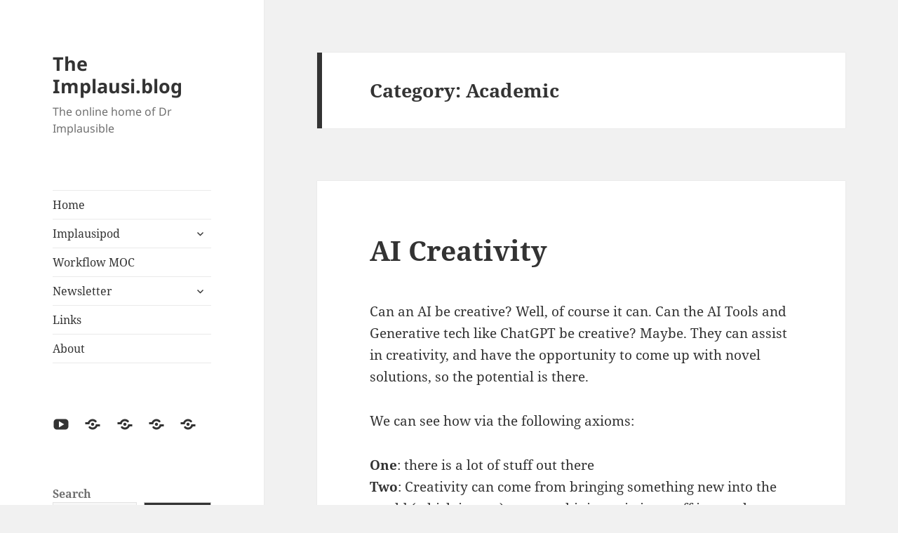

--- FILE ---
content_type: text/html; charset=UTF-8
request_url: https://implausi.blog/category/books/academic/
body_size: 22581
content:
<!DOCTYPE html>
<html lang="en-US" class="no-js">
<head>
	<meta charset="UTF-8">
	<meta name="viewport" content="width=device-width, initial-scale=1.0">
	<link rel="profile" href="https://gmpg.org/xfn/11">
	<link rel="pingback" href="https://implausi.blog/xmlrpc.php">
	<script>
(function(html){html.className = html.className.replace(/\bno-js\b/,'js')})(document.documentElement);
//# sourceURL=twentyfifteen_javascript_detection
</script>
<title>Academic &#8211; The Implausi.blog</title>
<meta name='robots' content='max-image-preview:large' />
<link rel="alternate" type="application/rss+xml" title="The Implausi.blog &raquo; Feed" href="https://implausi.blog/feed/" />
<link rel="alternate" type="application/rss+xml" title="The Implausi.blog &raquo; Comments Feed" href="https://implausi.blog/comments/feed/" />
<link rel="alternate" type="application/rss+xml" title="The Implausi.blog &raquo; Academic Category Feed" href="https://implausi.blog/category/books/academic/feed/" />
<style id='wp-img-auto-sizes-contain-inline-css'>
img:is([sizes=auto i],[sizes^="auto," i]){contain-intrinsic-size:3000px 1500px}
/*# sourceURL=wp-img-auto-sizes-contain-inline-css */
</style>
<link rel='stylesheet' id='embedpress-css-css' href='https://implausi.blog/wp-content/plugins/embedpress/assets/css/embedpress.css?ver=1767675074' media='all' />
<link rel='stylesheet' id='embedpress-blocks-style-css' href='https://implausi.blog/wp-content/plugins/embedpress/assets/css/blocks.build.css?ver=1767675074' media='all' />
<link rel='stylesheet' id='embedpress-lazy-load-css-css' href='https://implausi.blog/wp-content/plugins/embedpress/assets/css/lazy-load.css?ver=1767675074' media='all' />
<style id='wp-emoji-styles-inline-css'>

	img.wp-smiley, img.emoji {
		display: inline !important;
		border: none !important;
		box-shadow: none !important;
		height: 1em !important;
		width: 1em !important;
		margin: 0 0.07em !important;
		vertical-align: -0.1em !important;
		background: none !important;
		padding: 0 !important;
	}
/*# sourceURL=wp-emoji-styles-inline-css */
</style>
<link rel='stylesheet' id='wp-block-library-css' href='https://implausi.blog/wp-includes/css/dist/block-library/style.min.css?ver=6.9' media='all' />
<style id='wp-block-library-theme-inline-css'>
.wp-block-audio :where(figcaption){color:#555;font-size:13px;text-align:center}.is-dark-theme .wp-block-audio :where(figcaption){color:#ffffffa6}.wp-block-audio{margin:0 0 1em}.wp-block-code{border:1px solid #ccc;border-radius:4px;font-family:Menlo,Consolas,monaco,monospace;padding:.8em 1em}.wp-block-embed :where(figcaption){color:#555;font-size:13px;text-align:center}.is-dark-theme .wp-block-embed :where(figcaption){color:#ffffffa6}.wp-block-embed{margin:0 0 1em}.blocks-gallery-caption{color:#555;font-size:13px;text-align:center}.is-dark-theme .blocks-gallery-caption{color:#ffffffa6}:root :where(.wp-block-image figcaption){color:#555;font-size:13px;text-align:center}.is-dark-theme :root :where(.wp-block-image figcaption){color:#ffffffa6}.wp-block-image{margin:0 0 1em}.wp-block-pullquote{border-bottom:4px solid;border-top:4px solid;color:currentColor;margin-bottom:1.75em}.wp-block-pullquote :where(cite),.wp-block-pullquote :where(footer),.wp-block-pullquote__citation{color:currentColor;font-size:.8125em;font-style:normal;text-transform:uppercase}.wp-block-quote{border-left:.25em solid;margin:0 0 1.75em;padding-left:1em}.wp-block-quote cite,.wp-block-quote footer{color:currentColor;font-size:.8125em;font-style:normal;position:relative}.wp-block-quote:where(.has-text-align-right){border-left:none;border-right:.25em solid;padding-left:0;padding-right:1em}.wp-block-quote:where(.has-text-align-center){border:none;padding-left:0}.wp-block-quote.is-large,.wp-block-quote.is-style-large,.wp-block-quote:where(.is-style-plain){border:none}.wp-block-search .wp-block-search__label{font-weight:700}.wp-block-search__button{border:1px solid #ccc;padding:.375em .625em}:where(.wp-block-group.has-background){padding:1.25em 2.375em}.wp-block-separator.has-css-opacity{opacity:.4}.wp-block-separator{border:none;border-bottom:2px solid;margin-left:auto;margin-right:auto}.wp-block-separator.has-alpha-channel-opacity{opacity:1}.wp-block-separator:not(.is-style-wide):not(.is-style-dots){width:100px}.wp-block-separator.has-background:not(.is-style-dots){border-bottom:none;height:1px}.wp-block-separator.has-background:not(.is-style-wide):not(.is-style-dots){height:2px}.wp-block-table{margin:0 0 1em}.wp-block-table td,.wp-block-table th{word-break:normal}.wp-block-table :where(figcaption){color:#555;font-size:13px;text-align:center}.is-dark-theme .wp-block-table :where(figcaption){color:#ffffffa6}.wp-block-video :where(figcaption){color:#555;font-size:13px;text-align:center}.is-dark-theme .wp-block-video :where(figcaption){color:#ffffffa6}.wp-block-video{margin:0 0 1em}:root :where(.wp-block-template-part.has-background){margin-bottom:0;margin-top:0;padding:1.25em 2.375em}
/*# sourceURL=/wp-includes/css/dist/block-library/theme.min.css */
</style>
<style id='classic-theme-styles-inline-css'>
/*! This file is auto-generated */
.wp-block-button__link{color:#fff;background-color:#32373c;border-radius:9999px;box-shadow:none;text-decoration:none;padding:calc(.667em + 2px) calc(1.333em + 2px);font-size:1.125em}.wp-block-file__button{background:#32373c;color:#fff;text-decoration:none}
/*# sourceURL=/wp-includes/css/classic-themes.min.css */
</style>
<style id='global-styles-inline-css'>
:root{--wp--preset--aspect-ratio--square: 1;--wp--preset--aspect-ratio--4-3: 4/3;--wp--preset--aspect-ratio--3-4: 3/4;--wp--preset--aspect-ratio--3-2: 3/2;--wp--preset--aspect-ratio--2-3: 2/3;--wp--preset--aspect-ratio--16-9: 16/9;--wp--preset--aspect-ratio--9-16: 9/16;--wp--preset--color--black: #000000;--wp--preset--color--cyan-bluish-gray: #abb8c3;--wp--preset--color--white: #fff;--wp--preset--color--pale-pink: #f78da7;--wp--preset--color--vivid-red: #cf2e2e;--wp--preset--color--luminous-vivid-orange: #ff6900;--wp--preset--color--luminous-vivid-amber: #fcb900;--wp--preset--color--light-green-cyan: #7bdcb5;--wp--preset--color--vivid-green-cyan: #00d084;--wp--preset--color--pale-cyan-blue: #8ed1fc;--wp--preset--color--vivid-cyan-blue: #0693e3;--wp--preset--color--vivid-purple: #9b51e0;--wp--preset--color--dark-gray: #111;--wp--preset--color--light-gray: #f1f1f1;--wp--preset--color--yellow: #f4ca16;--wp--preset--color--dark-brown: #352712;--wp--preset--color--medium-pink: #e53b51;--wp--preset--color--light-pink: #ffe5d1;--wp--preset--color--dark-purple: #2e2256;--wp--preset--color--purple: #674970;--wp--preset--color--blue-gray: #22313f;--wp--preset--color--bright-blue: #55c3dc;--wp--preset--color--light-blue: #e9f2f9;--wp--preset--gradient--vivid-cyan-blue-to-vivid-purple: linear-gradient(135deg,rgb(6,147,227) 0%,rgb(155,81,224) 100%);--wp--preset--gradient--light-green-cyan-to-vivid-green-cyan: linear-gradient(135deg,rgb(122,220,180) 0%,rgb(0,208,130) 100%);--wp--preset--gradient--luminous-vivid-amber-to-luminous-vivid-orange: linear-gradient(135deg,rgb(252,185,0) 0%,rgb(255,105,0) 100%);--wp--preset--gradient--luminous-vivid-orange-to-vivid-red: linear-gradient(135deg,rgb(255,105,0) 0%,rgb(207,46,46) 100%);--wp--preset--gradient--very-light-gray-to-cyan-bluish-gray: linear-gradient(135deg,rgb(238,238,238) 0%,rgb(169,184,195) 100%);--wp--preset--gradient--cool-to-warm-spectrum: linear-gradient(135deg,rgb(74,234,220) 0%,rgb(151,120,209) 20%,rgb(207,42,186) 40%,rgb(238,44,130) 60%,rgb(251,105,98) 80%,rgb(254,248,76) 100%);--wp--preset--gradient--blush-light-purple: linear-gradient(135deg,rgb(255,206,236) 0%,rgb(152,150,240) 100%);--wp--preset--gradient--blush-bordeaux: linear-gradient(135deg,rgb(254,205,165) 0%,rgb(254,45,45) 50%,rgb(107,0,62) 100%);--wp--preset--gradient--luminous-dusk: linear-gradient(135deg,rgb(255,203,112) 0%,rgb(199,81,192) 50%,rgb(65,88,208) 100%);--wp--preset--gradient--pale-ocean: linear-gradient(135deg,rgb(255,245,203) 0%,rgb(182,227,212) 50%,rgb(51,167,181) 100%);--wp--preset--gradient--electric-grass: linear-gradient(135deg,rgb(202,248,128) 0%,rgb(113,206,126) 100%);--wp--preset--gradient--midnight: linear-gradient(135deg,rgb(2,3,129) 0%,rgb(40,116,252) 100%);--wp--preset--gradient--dark-gray-gradient-gradient: linear-gradient(90deg, rgba(17,17,17,1) 0%, rgba(42,42,42,1) 100%);--wp--preset--gradient--light-gray-gradient: linear-gradient(90deg, rgba(241,241,241,1) 0%, rgba(215,215,215,1) 100%);--wp--preset--gradient--white-gradient: linear-gradient(90deg, rgba(255,255,255,1) 0%, rgba(230,230,230,1) 100%);--wp--preset--gradient--yellow-gradient: linear-gradient(90deg, rgba(244,202,22,1) 0%, rgba(205,168,10,1) 100%);--wp--preset--gradient--dark-brown-gradient: linear-gradient(90deg, rgba(53,39,18,1) 0%, rgba(91,67,31,1) 100%);--wp--preset--gradient--medium-pink-gradient: linear-gradient(90deg, rgba(229,59,81,1) 0%, rgba(209,28,51,1) 100%);--wp--preset--gradient--light-pink-gradient: linear-gradient(90deg, rgba(255,229,209,1) 0%, rgba(255,200,158,1) 100%);--wp--preset--gradient--dark-purple-gradient: linear-gradient(90deg, rgba(46,34,86,1) 0%, rgba(66,48,123,1) 100%);--wp--preset--gradient--purple-gradient: linear-gradient(90deg, rgba(103,73,112,1) 0%, rgba(131,93,143,1) 100%);--wp--preset--gradient--blue-gray-gradient: linear-gradient(90deg, rgba(34,49,63,1) 0%, rgba(52,75,96,1) 100%);--wp--preset--gradient--bright-blue-gradient: linear-gradient(90deg, rgba(85,195,220,1) 0%, rgba(43,180,211,1) 100%);--wp--preset--gradient--light-blue-gradient: linear-gradient(90deg, rgba(233,242,249,1) 0%, rgba(193,218,238,1) 100%);--wp--preset--font-size--small: 13px;--wp--preset--font-size--medium: 20px;--wp--preset--font-size--large: 36px;--wp--preset--font-size--x-large: 42px;--wp--preset--spacing--20: 0.44rem;--wp--preset--spacing--30: 0.67rem;--wp--preset--spacing--40: 1rem;--wp--preset--spacing--50: 1.5rem;--wp--preset--spacing--60: 2.25rem;--wp--preset--spacing--70: 3.38rem;--wp--preset--spacing--80: 5.06rem;--wp--preset--shadow--natural: 6px 6px 9px rgba(0, 0, 0, 0.2);--wp--preset--shadow--deep: 12px 12px 50px rgba(0, 0, 0, 0.4);--wp--preset--shadow--sharp: 6px 6px 0px rgba(0, 0, 0, 0.2);--wp--preset--shadow--outlined: 6px 6px 0px -3px rgb(255, 255, 255), 6px 6px rgb(0, 0, 0);--wp--preset--shadow--crisp: 6px 6px 0px rgb(0, 0, 0);}:where(.is-layout-flex){gap: 0.5em;}:where(.is-layout-grid){gap: 0.5em;}body .is-layout-flex{display: flex;}.is-layout-flex{flex-wrap: wrap;align-items: center;}.is-layout-flex > :is(*, div){margin: 0;}body .is-layout-grid{display: grid;}.is-layout-grid > :is(*, div){margin: 0;}:where(.wp-block-columns.is-layout-flex){gap: 2em;}:where(.wp-block-columns.is-layout-grid){gap: 2em;}:where(.wp-block-post-template.is-layout-flex){gap: 1.25em;}:where(.wp-block-post-template.is-layout-grid){gap: 1.25em;}.has-black-color{color: var(--wp--preset--color--black) !important;}.has-cyan-bluish-gray-color{color: var(--wp--preset--color--cyan-bluish-gray) !important;}.has-white-color{color: var(--wp--preset--color--white) !important;}.has-pale-pink-color{color: var(--wp--preset--color--pale-pink) !important;}.has-vivid-red-color{color: var(--wp--preset--color--vivid-red) !important;}.has-luminous-vivid-orange-color{color: var(--wp--preset--color--luminous-vivid-orange) !important;}.has-luminous-vivid-amber-color{color: var(--wp--preset--color--luminous-vivid-amber) !important;}.has-light-green-cyan-color{color: var(--wp--preset--color--light-green-cyan) !important;}.has-vivid-green-cyan-color{color: var(--wp--preset--color--vivid-green-cyan) !important;}.has-pale-cyan-blue-color{color: var(--wp--preset--color--pale-cyan-blue) !important;}.has-vivid-cyan-blue-color{color: var(--wp--preset--color--vivid-cyan-blue) !important;}.has-vivid-purple-color{color: var(--wp--preset--color--vivid-purple) !important;}.has-black-background-color{background-color: var(--wp--preset--color--black) !important;}.has-cyan-bluish-gray-background-color{background-color: var(--wp--preset--color--cyan-bluish-gray) !important;}.has-white-background-color{background-color: var(--wp--preset--color--white) !important;}.has-pale-pink-background-color{background-color: var(--wp--preset--color--pale-pink) !important;}.has-vivid-red-background-color{background-color: var(--wp--preset--color--vivid-red) !important;}.has-luminous-vivid-orange-background-color{background-color: var(--wp--preset--color--luminous-vivid-orange) !important;}.has-luminous-vivid-amber-background-color{background-color: var(--wp--preset--color--luminous-vivid-amber) !important;}.has-light-green-cyan-background-color{background-color: var(--wp--preset--color--light-green-cyan) !important;}.has-vivid-green-cyan-background-color{background-color: var(--wp--preset--color--vivid-green-cyan) !important;}.has-pale-cyan-blue-background-color{background-color: var(--wp--preset--color--pale-cyan-blue) !important;}.has-vivid-cyan-blue-background-color{background-color: var(--wp--preset--color--vivid-cyan-blue) !important;}.has-vivid-purple-background-color{background-color: var(--wp--preset--color--vivid-purple) !important;}.has-black-border-color{border-color: var(--wp--preset--color--black) !important;}.has-cyan-bluish-gray-border-color{border-color: var(--wp--preset--color--cyan-bluish-gray) !important;}.has-white-border-color{border-color: var(--wp--preset--color--white) !important;}.has-pale-pink-border-color{border-color: var(--wp--preset--color--pale-pink) !important;}.has-vivid-red-border-color{border-color: var(--wp--preset--color--vivid-red) !important;}.has-luminous-vivid-orange-border-color{border-color: var(--wp--preset--color--luminous-vivid-orange) !important;}.has-luminous-vivid-amber-border-color{border-color: var(--wp--preset--color--luminous-vivid-amber) !important;}.has-light-green-cyan-border-color{border-color: var(--wp--preset--color--light-green-cyan) !important;}.has-vivid-green-cyan-border-color{border-color: var(--wp--preset--color--vivid-green-cyan) !important;}.has-pale-cyan-blue-border-color{border-color: var(--wp--preset--color--pale-cyan-blue) !important;}.has-vivid-cyan-blue-border-color{border-color: var(--wp--preset--color--vivid-cyan-blue) !important;}.has-vivid-purple-border-color{border-color: var(--wp--preset--color--vivid-purple) !important;}.has-vivid-cyan-blue-to-vivid-purple-gradient-background{background: var(--wp--preset--gradient--vivid-cyan-blue-to-vivid-purple) !important;}.has-light-green-cyan-to-vivid-green-cyan-gradient-background{background: var(--wp--preset--gradient--light-green-cyan-to-vivid-green-cyan) !important;}.has-luminous-vivid-amber-to-luminous-vivid-orange-gradient-background{background: var(--wp--preset--gradient--luminous-vivid-amber-to-luminous-vivid-orange) !important;}.has-luminous-vivid-orange-to-vivid-red-gradient-background{background: var(--wp--preset--gradient--luminous-vivid-orange-to-vivid-red) !important;}.has-very-light-gray-to-cyan-bluish-gray-gradient-background{background: var(--wp--preset--gradient--very-light-gray-to-cyan-bluish-gray) !important;}.has-cool-to-warm-spectrum-gradient-background{background: var(--wp--preset--gradient--cool-to-warm-spectrum) !important;}.has-blush-light-purple-gradient-background{background: var(--wp--preset--gradient--blush-light-purple) !important;}.has-blush-bordeaux-gradient-background{background: var(--wp--preset--gradient--blush-bordeaux) !important;}.has-luminous-dusk-gradient-background{background: var(--wp--preset--gradient--luminous-dusk) !important;}.has-pale-ocean-gradient-background{background: var(--wp--preset--gradient--pale-ocean) !important;}.has-electric-grass-gradient-background{background: var(--wp--preset--gradient--electric-grass) !important;}.has-midnight-gradient-background{background: var(--wp--preset--gradient--midnight) !important;}.has-small-font-size{font-size: var(--wp--preset--font-size--small) !important;}.has-medium-font-size{font-size: var(--wp--preset--font-size--medium) !important;}.has-large-font-size{font-size: var(--wp--preset--font-size--large) !important;}.has-x-large-font-size{font-size: var(--wp--preset--font-size--x-large) !important;}
:where(.wp-block-post-template.is-layout-flex){gap: 1.25em;}:where(.wp-block-post-template.is-layout-grid){gap: 1.25em;}
:where(.wp-block-term-template.is-layout-flex){gap: 1.25em;}:where(.wp-block-term-template.is-layout-grid){gap: 1.25em;}
:where(.wp-block-columns.is-layout-flex){gap: 2em;}:where(.wp-block-columns.is-layout-grid){gap: 2em;}
:root :where(.wp-block-pullquote){font-size: 1.5em;line-height: 1.6;}
/*# sourceURL=global-styles-inline-css */
</style>
<link rel='stylesheet' id='twentyfifteen-fonts-css' href='https://implausi.blog/wp-content/themes/twentyfifteen/assets/fonts/noto-sans-plus-noto-serif-plus-inconsolata.css?ver=20230328' media='all' />
<link rel='stylesheet' id='genericons-css' href='https://implausi.blog/wp-content/themes/twentyfifteen/genericons/genericons.css?ver=20251101' media='all' />
<link rel='stylesheet' id='twentyfifteen-style-css' href='https://implausi.blog/wp-content/themes/twentyfifteen/style.css?ver=20251202' media='all' />
<link rel='stylesheet' id='twentyfifteen-block-style-css' href='https://implausi.blog/wp-content/themes/twentyfifteen/css/blocks.css?ver=20240715' media='all' />
<link rel='stylesheet' id='newsletter-css' href='https://implausi.blog/wp-content/plugins/newsletter/style.css?ver=9.1.1' media='all' />
<link rel='stylesheet' id='elementor-frontend-css' href='https://implausi.blog/wp-content/plugins/elementor/assets/css/frontend.min.css?ver=3.34.2' media='all' />
<link rel='stylesheet' id='eael-general-css' href='https://implausi.blog/wp-content/plugins/essential-addons-for-elementor-lite/assets/front-end/css/view/general.min.css?ver=6.5.8' media='all' />
<link rel='stylesheet' id='zotpress.shortcode.min.css-css' href='https://implausi.blog/wp-content/plugins/zotpress/css/zotpress.shortcode.min.css?ver=7.4' media='all' />
<script src="https://implausi.blog/wp-includes/js/jquery/jquery.min.js?ver=3.7.1" id="jquery-core-js"></script>
<script src="https://implausi.blog/wp-includes/js/jquery/jquery-migrate.min.js?ver=3.4.1" id="jquery-migrate-js"></script>
<script id="twentyfifteen-script-js-extra">
var screenReaderText = {"expand":"\u003Cspan class=\"screen-reader-text\"\u003Eexpand child menu\u003C/span\u003E","collapse":"\u003Cspan class=\"screen-reader-text\"\u003Ecollapse child menu\u003C/span\u003E"};
//# sourceURL=twentyfifteen-script-js-extra
</script>
<script src="https://implausi.blog/wp-content/themes/twentyfifteen/js/functions.js?ver=20250729" id="twentyfifteen-script-js" defer data-wp-strategy="defer"></script>
<link rel="https://api.w.org/" href="https://implausi.blog/wp-json/" /><link rel="alternate" title="JSON" type="application/json" href="https://implausi.blog/wp-json/wp/v2/categories/7" /><link rel="EditURI" type="application/rsd+xml" title="RSD" href="https://implausi.blog/xmlrpc.php?rsd" />
<meta name="generator" content="WordPress 6.9" />
<meta name="generator" content="Elementor 3.34.2; features: additional_custom_breakpoints; settings: css_print_method-external, google_font-enabled, font_display-auto">
			<style>
				.e-con.e-parent:nth-of-type(n+4):not(.e-lazyloaded):not(.e-no-lazyload),
				.e-con.e-parent:nth-of-type(n+4):not(.e-lazyloaded):not(.e-no-lazyload) * {
					background-image: none !important;
				}
				@media screen and (max-height: 1024px) {
					.e-con.e-parent:nth-of-type(n+3):not(.e-lazyloaded):not(.e-no-lazyload),
					.e-con.e-parent:nth-of-type(n+3):not(.e-lazyloaded):not(.e-no-lazyload) * {
						background-image: none !important;
					}
				}
				@media screen and (max-height: 640px) {
					.e-con.e-parent:nth-of-type(n+2):not(.e-lazyloaded):not(.e-no-lazyload),
					.e-con.e-parent:nth-of-type(n+2):not(.e-lazyloaded):not(.e-no-lazyload) * {
						background-image: none !important;
					}
				}
			</style>
			<link rel="icon" href="https://implausi.blog/wp-content/uploads/2025/03/cropped-Screenshot_2023-03-17-20-57-21-58_50ef9f5a0f3fc24b6f0ffc8843167fe4-32x32.jpg" sizes="32x32" />
<link rel="icon" href="https://implausi.blog/wp-content/uploads/2025/03/cropped-Screenshot_2023-03-17-20-57-21-58_50ef9f5a0f3fc24b6f0ffc8843167fe4-192x192.jpg" sizes="192x192" />
<link rel="apple-touch-icon" href="https://implausi.blog/wp-content/uploads/2025/03/cropped-Screenshot_2023-03-17-20-57-21-58_50ef9f5a0f3fc24b6f0ffc8843167fe4-180x180.jpg" />
<meta name="msapplication-TileImage" content="https://implausi.blog/wp-content/uploads/2025/03/cropped-Screenshot_2023-03-17-20-57-21-58_50ef9f5a0f3fc24b6f0ffc8843167fe4-270x270.jpg" />
</head>

<body class="archive category category-academic category-7 wp-embed-responsive wp-theme-twentyfifteen elementor-default elementor-kit-4">
<div id="page" class="hfeed site">
	<a class="skip-link screen-reader-text" href="#content">
		Skip to content	</a>

	<div id="sidebar" class="sidebar">
		<header id="masthead" class="site-header">
			<div class="site-branding">
									<p class="site-title"><a href="https://implausi.blog/" rel="home" >The Implausi.blog</a></p>
										<p class="site-description">The online home of Dr Implausible</p>
				
				<button class="secondary-toggle">Menu and widgets</button>
			</div><!-- .site-branding -->
		</header><!-- .site-header -->

			<div id="secondary" class="secondary">

					<nav id="site-navigation" class="main-navigation">
				<div class="menu-series-container"><ul id="menu-series" class="nav-menu"><li id="menu-item-21" class="menu-item menu-item-type-custom menu-item-object-custom menu-item-home menu-item-21"><a href="https://implausi.blog">Home</a></li>
<li id="menu-item-425" class="menu-item menu-item-type-post_type menu-item-object-page menu-item-has-children menu-item-425"><a href="https://implausi.blog/implausipod/">Implausipod</a>
<ul class="sub-menu">
	<li id="menu-item-23" class="menu-item menu-item-type-post_type menu-item-object-page menu-item-23"><a href="https://implausi.blog/series/">Series</a></li>
</ul>
</li>
<li id="menu-item-461" class="menu-item menu-item-type-post_type menu-item-object-page menu-item-461"><a href="https://implausi.blog/workflow-moc/">Workflow MOC</a></li>
<li id="menu-item-561" class="menu-item menu-item-type-post_type menu-item-object-page menu-item-has-children menu-item-561"><a href="https://implausi.blog/newsletter/">Newsletter</a>
<ul class="sub-menu">
	<li id="menu-item-873" class="menu-item menu-item-type-post_type menu-item-object-page menu-item-873"><a href="https://implausi.blog/newsletter/newsletter-archive/">Newsletter Archive</a></li>
</ul>
</li>
<li id="menu-item-535" class="menu-item menu-item-type-post_type menu-item-object-page menu-item-535"><a href="https://implausi.blog/links/">Links</a></li>
<li id="menu-item-201" class="menu-item menu-item-type-post_type menu-item-object-page menu-item-201"><a href="https://implausi.blog/about/">About</a></li>
</ul></div>			</nav><!-- .main-navigation -->
		
					<nav id="social-navigation" class="social-navigation">
				<div class="menu-the-socials-container"><ul id="menu-the-socials" class="menu"><li id="menu-item-25" class="menu-item menu-item-type-custom menu-item-object-custom menu-item-25"><a href="https://www.youtube.com/channel/UCMQBfWABfccnrMAUCz_xAAg/"><span class="screen-reader-text">Youtube</span></a></li>
<li id="menu-item-193" class="menu-item menu-item-type-custom menu-item-object-custom menu-item-193"><a href="https://www.implausipod.com/"><span class="screen-reader-text">Implausipod</span></a></li>
<li id="menu-item-194" class="menu-item menu-item-type-custom menu-item-object-custom menu-item-194"><a href="https://mastodon.online/@drimplausible"><span class="screen-reader-text">Mastodon</span></a></li>
<li id="menu-item-1154" class="menu-item menu-item-type-custom menu-item-object-custom menu-item-1154"><a href="https://bsky.app/profile/drimplausible.com"><span class="screen-reader-text">Bluesky</span></a></li>
<li id="menu-item-265" class="menu-item menu-item-type-custom menu-item-object-custom menu-item-265"><a href="https://www.buymeacoffee.com/drimplausible"><span class="screen-reader-text">Buy me a Coffee</span></a></li>
</ul></div>			</nav><!-- .social-navigation -->
		
					<div id="widget-area" class="widget-area" role="complementary">
				<aside id="block-2" class="widget widget_block widget_search"><form role="search" method="get" action="https://implausi.blog/" class="wp-block-search__button-outside wp-block-search__text-button wp-block-search"    ><label class="wp-block-search__label" for="wp-block-search__input-1" >Search</label><div class="wp-block-search__inside-wrapper" ><input class="wp-block-search__input" id="wp-block-search__input-1" placeholder="" value="" type="search" name="s" required /><button aria-label="Search" class="wp-block-search__button wp-element-button" type="submit" >Search</button></div></form></aside><aside id="block-3" class="widget widget_block">
<div class="wp-block-group"><div class="wp-block-group__inner-container is-layout-flow wp-block-group-is-layout-flow">
<h2 class="wp-block-heading">Recent Posts</h2>


<ul class="wp-block-latest-posts__list wp-block-latest-posts"><li><a class="wp-block-latest-posts__post-title" href="https://implausi.blog/2026/01/wycu-part-2-bladerunners/">WYCU Part 2 &#8211; Bladerunner(s)</a></li>
<li><a class="wp-block-latest-posts__post-title" href="https://implausi.blog/2025/12/wycu-part-1-predators/">WYCU Part 1 Predator(s)</a></li>
<li><a class="wp-block-latest-posts__post-title" href="https://implausi.blog/2025/11/experience-machines/">Experience Machines</a></li>
<li><a class="wp-block-latest-posts__post-title" href="https://implausi.blog/2025/11/trons/">Trons</a></li>
<li><a class="wp-block-latest-posts__post-title" href="https://implausi.blog/2025/11/the-alt-left-case-for-ai/">The Alt-Left Case for AI</a></li>
</ul></div></div>
</aside><aside id="block-5" class="widget widget_block">
<div class="wp-block-group"><div class="wp-block-group__inner-container is-layout-flow wp-block-group-is-layout-flow">
<h2 class="wp-block-heading">Archives</h2>


<ul class="wp-block-archives-list wp-block-archives">	<li><a href='https://implausi.blog/2026/01/'>January 2026</a></li>
	<li><a href='https://implausi.blog/2025/12/'>December 2025</a></li>
	<li><a href='https://implausi.blog/2025/11/'>November 2025</a></li>
	<li><a href='https://implausi.blog/2025/10/'>October 2025</a></li>
	<li><a href='https://implausi.blog/2025/09/'>September 2025</a></li>
	<li><a href='https://implausi.blog/2025/08/'>August 2025</a></li>
	<li><a href='https://implausi.blog/2025/07/'>July 2025</a></li>
	<li><a href='https://implausi.blog/2025/06/'>June 2025</a></li>
	<li><a href='https://implausi.blog/2025/05/'>May 2025</a></li>
	<li><a href='https://implausi.blog/2025/04/'>April 2025</a></li>
	<li><a href='https://implausi.blog/2025/03/'>March 2025</a></li>
	<li><a href='https://implausi.blog/2025/02/'>February 2025</a></li>
	<li><a href='https://implausi.blog/2025/01/'>January 2025</a></li>
	<li><a href='https://implausi.blog/2024/12/'>December 2024</a></li>
	<li><a href='https://implausi.blog/2024/11/'>November 2024</a></li>
	<li><a href='https://implausi.blog/2024/10/'>October 2024</a></li>
	<li><a href='https://implausi.blog/2024/09/'>September 2024</a></li>
	<li><a href='https://implausi.blog/2024/08/'>August 2024</a></li>
	<li><a href='https://implausi.blog/2024/07/'>July 2024</a></li>
	<li><a href='https://implausi.blog/2024/04/'>April 2024</a></li>
	<li><a href='https://implausi.blog/2024/02/'>February 2024</a></li>
	<li><a href='https://implausi.blog/2024/01/'>January 2024</a></li>
	<li><a href='https://implausi.blog/2023/12/'>December 2023</a></li>
	<li><a href='https://implausi.blog/2023/11/'>November 2023</a></li>
	<li><a href='https://implausi.blog/2023/10/'>October 2023</a></li>
	<li><a href='https://implausi.blog/2023/09/'>September 2023</a></li>
	<li><a href='https://implausi.blog/2023/08/'>August 2023</a></li>
	<li><a href='https://implausi.blog/2023/07/'>July 2023</a></li>
	<li><a href='https://implausi.blog/2023/06/'>June 2023</a></li>
	<li><a href='https://implausi.blog/2023/05/'>May 2023</a></li>
	<li><a href='https://implausi.blog/2023/04/'>April 2023</a></li>
	<li><a href='https://implausi.blog/2022/11/'>November 2022</a></li>
	<li><a href='https://implausi.blog/2022/03/'>March 2022</a></li>
	<li><a href='https://implausi.blog/2022/02/'>February 2022</a></li>
	<li><a href='https://implausi.blog/2021/08/'>August 2021</a></li>
</ul></div></div>
</aside><aside id="block-6" class="widget widget_block">
<div class="wp-block-group"><div class="wp-block-group__inner-container is-layout-flow wp-block-group-is-layout-flow">
<h2 class="wp-block-heading">Categories</h2>


<ul class="wp-block-categories-list wp-block-categories">	<li class="cat-item cat-item-7 current-cat"><a aria-current="page" href="https://implausi.blog/category/books/academic/">Academic</a>
</li>
	<li class="cat-item cat-item-17"><a href="https://implausi.blog/category/series/appendix-w/">Appendix W</a>
</li>
	<li class="cat-item cat-item-3 current-cat-parent current-cat-ancestor"><a href="https://implausi.blog/category/books/">Books</a>
</li>
	<li class="cat-item cat-item-6"><a href="https://implausi.blog/category/series/bookshelf/">Bookshelf</a>
</li>
	<li class="cat-item cat-item-16"><a href="https://implausi.blog/category/general/commentary/">Commentary</a>
</li>
	<li class="cat-item cat-item-379"><a href="https://implausi.blog/category/general/essay/">Essay</a>
</li>
	<li class="cat-item cat-item-382"><a href="https://implausi.blog/category/series/evilcorp/">EvilCorp</a>
</li>
	<li class="cat-item cat-item-10"><a href="https://implausi.blog/category/books/fiction/">Fiction</a>
</li>
	<li class="cat-item cat-item-176"><a href="https://implausi.blog/category/media/film/">Film</a>
</li>
	<li class="cat-item cat-item-322"><a href="https://implausi.blog/category/media/gaming/">Gaming</a>
</li>
	<li class="cat-item cat-item-15"><a href="https://implausi.blog/category/general/">General</a>
</li>
	<li class="cat-item cat-item-91"><a href="https://implausi.blog/category/series/lost-basics/">Lost Basics</a>
</li>
	<li class="cat-item cat-item-112"><a href="https://implausi.blog/category/general/mailbag/">Mailbag</a>
</li>
	<li class="cat-item cat-item-71"><a href="https://implausi.blog/category/media/mastodon/">Mastodon</a>
</li>
	<li class="cat-item cat-item-4"><a href="https://implausi.blog/category/series/means-girls/">Means Girls</a>
</li>
	<li class="cat-item cat-item-11"><a href="https://implausi.blog/category/media/">Media</a>
</li>
	<li class="cat-item cat-item-334"><a href="https://implausi.blog/category/series/media-health/">Media Health</a>
</li>
	<li class="cat-item cat-item-280"><a href="https://implausi.blog/category/general/multi-melting/">Multi-melting</a>
</li>
	<li class="cat-item cat-item-357"><a href="https://implausi.blog/category/media/music/">Music</a>
</li>
	<li class="cat-item cat-item-436"><a href="https://implausi.blog/category/series/networks-of-resilience/">Networks of Resilience</a>
</li>
	<li class="cat-item cat-item-290"><a href="https://implausi.blog/category/series/nostalgia-curve/">Nostalgia Curve</a>
</li>
	<li class="cat-item cat-item-201"><a href="https://implausi.blog/category/general/personal/">Personal</a>
</li>
	<li class="cat-item cat-item-12"><a href="https://implausi.blog/category/media/podcast/">Podcast</a>
</li>
	<li class="cat-item cat-item-457"><a href="https://implausi.blog/category/general/poetry/">Poetry</a>
</li>
	<li class="cat-item cat-item-380"><a href="https://implausi.blog/category/general/review/">Review</a>
</li>
	<li class="cat-item cat-item-8"><a href="https://implausi.blog/category/books/rpg/">RPG</a>
</li>
	<li class="cat-item cat-item-9"><a href="https://implausi.blog/category/books/scifi/">SciFi</a>
</li>
	<li class="cat-item cat-item-478"><a href="https://implausi.blog/category/general/takes-on-a-train/">Takes on a Train</a>
</li>
	<li class="cat-item cat-item-179"><a href="https://implausi.blog/category/media/television/">Television</a>
</li>
	<li class="cat-item cat-item-14"><a href="https://implausi.blog/category/media/tiktok/">TikTok</a>
</li>
	<li class="cat-item cat-item-92"><a href="https://implausi.blog/category/general/transcript/">Transcript</a>
</li>
	<li class="cat-item cat-item-13"><a href="https://implausi.blog/category/media/twitter/">Twitter</a>
</li>
	<li class="cat-item cat-item-1"><a href="https://implausi.blog/category/uncategorized/">Uncategorized</a>
</li>
	<li class="cat-item cat-item-256"><a href="https://implausi.blog/category/general/workflow/">Workflow</a>
</li>
	<li class="cat-item cat-item-381"><a href="https://implausi.blog/category/series/wycu/">WYCU</a>
</li>
	<li class="cat-item cat-item-90"><a href="https://implausi.blog/category/media/youtube/">Youtube</a>
</li>
</ul></div></div>
</aside>			</div><!-- .widget-area -->
		
	</div><!-- .secondary -->

	</div><!-- .sidebar -->

	<div id="content" class="site-content">

	<section id="primary" class="content-area">
		<main id="main" class="site-main">

		
			<header class="page-header">
				<h1 class="page-title">Category: <span>Academic</span></h1>			</header><!-- .page-header -->

			
<article id="post-176" class="post-176 post type-post status-publish format-standard hentry category-academic category-general tag-ai tag-chatgpt tag-creativity">
	
	<header class="entry-header">
		<h2 class="entry-title"><a href="https://implausi.blog/2025/10/ai-creativity/" rel="bookmark">AI Creativity</a></h2>	</header><!-- .entry-header -->

	<div class="entry-content">
		
<p>Can an AI be creative? Well, of course it can. Can the AI Tools and Generative tech like ChatGPT be creative? Maybe. They can assist in creativity, and have the opportunity to come up with novel solutions, so the potential is there.</p>



<p>We can see how via the following axioms:</p>



<p><strong>One</strong>: there is a lot of stuff out there<br><strong>Two</strong>: Creativity can come from bringing something new into the world (which is rare) or recombining existing stuff in novel ways.<br><strong>Three</strong>: AI can recombine existing stuff that faster, in ways that we had never thought of before<br><strong>Four</strong>: A lot of the combinations will still suck though</p>



<p class="has-drop-cap">Part of the reason is that humans will engage in a curation process at multiple steps during the act of creation, and this can weed out some combinations that we may consider (prematurely?) non-viable. No one is going to bother with a <em>Battle of the Planets</em> / Balenciaga AI meme, until a lot of other options are exhausted. (Or until I figure out how to do it.)</p>



<p>It&#8217;s likely the meme trend will have moved on to the next big thing (and it already has between when I started this post and when it got pushed out of the drafts; the Balenciaga meme was from 2023, I think) before the design space of the first one is exhausted. Nothing wrong with that. Maybe it&#8217;ll re-emerge years down the road, or maybe it&#8217;ll disappear completely, or maybe it&#8217;ll show up someplace cheugy like Facebook does with Minion memes.</p>



<p class="has-drop-cap">Regardless, that curation step, that culling of boring, cheugy memes, can happen at multiple points along the path. Stuff might not get worked on because there&#8217;s little or no benefit either. A creator that&#8217;s creating an AI image meme is more likely to work on something that&#8217;ll get a lot of likes, or &#8220;engagement&#8221;, or whatever provides them that <em>frisson</em> of a dopamine hit when they create something that keeps them doing what they do.</p>



<p>My &#8220;Balenciaga of the Planets&#8221; bit from above is unlike to provide that for most, f&#8217;rex, so it may go unmade. The &#8220;Capitalist Realism&#8221; that pervades everything in the attention economy is going to shift development along certain lines that (may be) more &#8220;economically&#8221; rewarding, at least in the near term.</p>



<p>So there are always some constraints on creativity.</p>



<p class="has-drop-cap">By the axiom&#8217;s above, <em>Is it Cake</em> is on par with <em>Succession </em>in terms of creativity. (yes, really!) Both copy the formats of other existing media. One is the fictionalized retelling of a family much like the Murdoch&#8217;s, and the other involves guessing if something is cake. Now, <em>Succession</em> is one of the best produced shows of all time. But just because something is well done, well crafted, does not inherently make it creative. <strong>Don&#8217;t confuse quality with creativity.</strong></p>



<p>Something can be completely new to the world, but fail in execution. Just because something is novel doesn&#8217;t inherently make it good. Moxley force-feeding a handful of tacks to Matt Jackson was a novel spot. Stupid as hell though. Wardlow&#8217;s swanton on the ladder spot was also novel. And dumb. So was the Submission Daisy Chain in the title match. Novel, kinda obvious, neat that they went for it. Kinda mid. &#8220;Sports entertaining&#8221; at least. (And granted, now I&#8217;m trying to figure out which PPV this was, because Moxley just tried to dunk Darby Allin in a fishtank last weekend, and the lesson here is post your thoughts in a timely manner and don&#8217;t leave stuff in drafts for years on end.)</p>



<p>But <strong>creativity doesn&#8217;t equal quality</strong>. A lot of new stuff sucks, and it can often take someone to pick it back up and do it in a new context, or refine the process to make it really come alive.</p>



<p>Except for <em><strong>Is it Cake?</strong></em> Clear winner right out of the gate. How could you improve on it. Peak civilization right there.</p>



<p>8|</p>



<p class="has-drop-cap">So, can AI be creative? Absolutely. As established, it&#8217;s possible to put together things in new ways that we wouldn&#8217;t have thought of. AI can come up with a lot of stuff, relatively quickly.</p>



<p>But output on it&#8217;s own isn&#8217;t a marker of creativity either. You can put out a lot of EFP (Extruded Fantasy Product) and it might not be very creative at all. Brandon Sanderson might be a creative writer, or he might just excel at writing big books. I dunno. Science Fiction Author Patrick F. Johnson may be a more creative writer.  I&#8217;ve never seen them in the same room. There needs to be some output, obviously, for it to be recognized as creative, but a torrent of sewage is simply what it is. &#8220;What an incredible smell you&#8217;ve discovered.&#8221; Novel? Likely. Creative? Perhaps not…</p>



<p>Which gets us to the last point: can an AI be creative? Well, when one exists, then surely the answer is yes.As of October 21st, 2025, there are no known or revealed sentient AIs.  But can a generative algorithm or LLM tool like ChatGPT be creative? They can assist in it, but they lack the agency or intentionality that would use to attribute the creative act to them wholly. They are an aid in <em>poiesis</em>, not <em>auto-poietic</em>. This is a good thing. Much of the fears about AI floating in the zeitgeist are of the potential of an auto-poietic AI.</p>



<p>But whether something is creative or not will <em>not</em> be judged by the AI. The criteria for whether something is new or not, novel or not, creative or not, will be the humans. &#8220;Creativity must…be seen not as something happening with a person but in the relationships within a system&#8221; (Csikszentmihalyi, p.36).</p>



<hr class="wp-block-separator has-alpha-channel-opacity"/>



<p class="has-drop-cap">And those systems are our <a href="https://implausi.blog/2025/09/cybernetic-machines-ai-art-and-cultural-form/">cybernetic machines</a> that we spoke about the other week.  Much like an artist with a pencil, or a brush, or camera, or any other tool for working media, our creativity is not diminished with the advent of AI, but expanded, able to grow in new ways.  </p>



<p>Some of those ways allow us to do things that we have done previously faster, quicker, more efficiently.  It also allows us to iterate through potential options, curate the results, and work on refining those results so they match our vision that much quicker as well.  It&#8217;s easier to chase down rabbit holes when you match the rabbits for speed.</p>



<p>But as artists get more proficient with the AI tools, and the systems that they are situated in, we will see how they can be used in more creative ways.  The defining works of a cultural form of media rarely come from the first few attempts, ground breaking though they may be.  Superhero comics existed for decades, but some of the defining works in the form didn&#8217;t come until the 1980s, with <em>Watchmen</em>, <em>The Dark Knight</em>, <em>Days of Future Past</em>, <em>Maus</em>, and others.  So too with film, and rock music, and video games.  And AI Art will follow the same trend.</p>



<p>Right now, no one knows what it&#8217;s going to look like. And that&#8217;s <em>fantastic</em>!</p>



<p>Can&#8217;t wait to see what&#8217;s next.</p>



<hr class="wp-block-separator has-alpha-channel-opacity"/>



<p><em>Notes:</em> as hinted at above, this post sat in the drafts for a bit, being originally written on May 30th, 2023.  Mostly based on the wrestling reference, which apparently took place at AEW&#8217;s <em>Double or Nothing</em> card on May 28th, 2023.</p>



<p>Also, <em>Is It Cake?</em> was very much a thing of the moment, which has since passed. Up next, Competitive German Slicing Videos.  (Seriously).</p>



<p>Also, see: Csikszentmihalyi, Mihaly (1996). <em>Creativity: Flow and the Psychology of Discovery and Invention</em>. New York: Harper Perennial.</p>
	</div><!-- .entry-content -->

	
	<footer class="entry-footer">
		<span class="posted-on"><span class="screen-reader-text">Posted on </span><a href="https://implausi.blog/2025/10/ai-creativity/" rel="bookmark"><time class="entry-date published" datetime="2025-10-21T18:13:48-07:00">2025-10-21</time><time class="updated" datetime="2025-10-23T17:59:08-07:00">2025-10-23</time></a></span><span class="byline"><span class="screen-reader-text">Author </span><span class="author vcard"><a class="url fn n" href="https://implausi.blog/author/dr-implausible/">Dr Implausible</a></span></span><span class="cat-links"><span class="screen-reader-text">Categories </span><a href="https://implausi.blog/category/books/academic/" rel="category tag">Academic</a>, <a href="https://implausi.blog/category/general/" rel="category tag">General</a></span><span class="tags-links"><span class="screen-reader-text">Tags </span><a href="https://implausi.blog/tag/ai/" rel="tag">ai</a>, <a href="https://implausi.blog/tag/chatgpt/" rel="tag">chatgpt</a>, <a href="https://implausi.blog/tag/creativity/" rel="tag">creativity</a></span>			</footer><!-- .entry-footer -->

</article><!-- #post-176 -->

<article id="post-1424" class="post-1424 post type-post status-publish format-standard has-post-thumbnail hentry category-academic category-books category-fiction category-multi-melting category-review category-scifi tag-book tag-dr-implausibles-book-shelf tag-review">
	
	<a class="post-thumbnail" href="https://implausi.blog/2025/04/new-on-the-bookshelf-april-2025/" aria-hidden="true">
		<img width="825" height="510" src="https://implausi.blog/wp-content/uploads/2025/04/dribooks_arp_2025-825x510.jpg" class="attachment-post-thumbnail size-post-thumbnail wp-post-image" alt="New on the Bookshelf &#8211; April 2025" decoding="async" />	</a>

		
	<header class="entry-header">
		<h2 class="entry-title"><a href="https://implausi.blog/2025/04/new-on-the-bookshelf-april-2025/" rel="bookmark">New on the Bookshelf &#8211; April 2025</a></h2>	</header><!-- .entry-header -->

	<div class="entry-content">
		
<p>A number of titles have come in, from the usual used and remaindered sources. Let&#8217;s have a look, and capture the theme and reasons why I got them.</p>



<p><strong><em>24/7</em>, Jonathan Crary (2013)</strong></p>



<div class="wp-block-media-text is-stacked-on-mobile" style="grid-template-columns:39% auto"><figure class="wp-block-media-text__media"><img fetchpriority="high" decoding="async" width="770" height="1024" src="https://implausi.blog/wp-content/uploads/2025/04/crary-2013-247-770x1024.jpg" alt="" class="wp-image-1448 size-medium" srcset="https://implausi.blog/wp-content/uploads/2025/04/crary-2013-247-770x1024.jpg 770w, https://implausi.blog/wp-content/uploads/2025/04/crary-2013-247-226x300.jpg 226w, https://implausi.blog/wp-content/uploads/2025/04/crary-2013-247-768x1021.jpg 768w, https://implausi.blog/wp-content/uploads/2025/04/crary-2013-247-1155x1536.jpg 1155w, https://implausi.blog/wp-content/uploads/2025/04/crary-2013-247-1540x2048.jpg 1540w, https://implausi.blog/wp-content/uploads/2025/04/crary-2013-247-scaled.jpg 1925w" sizes="(max-width: 770px) 100vw, 770px" /></figure><div class="wp-block-media-text__content">
<p>We&#8217;ve mentioned this a few times before, most notably in the &#8220;Cult of No-Sleep&#8221; in <a href="https://implausi.blog/?na=view&amp;id=12">Issue 7 of the Implausibility Newsletter</a> back in February, but I didn&#8217;t have a hardcopy in hand.  So when this showed up as a deal, I had to grab a copy.  It&#8217;s an insightful book; we&#8217;ll do a few review here soon. </p>
</div></div>



<hr class="wp-block-separator has-text-color has-medium-pink-color has-alpha-channel-opacity has-medium-pink-background-color has-background"/>



<p><strong><em>The Devil in the White City</em>, Erik Larson, (2003)</strong></p>



<div class="wp-block-media-text is-stacked-on-mobile" style="grid-template-columns:37% auto"><figure class="wp-block-media-text__media"><img decoding="async" width="214" height="300" src="https://implausi.blog/wp-content/uploads/2025/04/larson-2003-devil-in-white-city-214x300.jpg" alt="" class="wp-image-1450 size-medium" srcset="https://implausi.blog/wp-content/uploads/2025/04/larson-2003-devil-in-white-city-214x300.jpg 214w, https://implausi.blog/wp-content/uploads/2025/04/larson-2003-devil-in-white-city-730x1024.jpg 730w, https://implausi.blog/wp-content/uploads/2025/04/larson-2003-devil-in-white-city-768x1078.jpg 768w, https://implausi.blog/wp-content/uploads/2025/04/larson-2003-devil-in-white-city-1094x1536.jpg 1094w, https://implausi.blog/wp-content/uploads/2025/04/larson-2003-devil-in-white-city-1459x2048.jpg 1459w, https://implausi.blog/wp-content/uploads/2025/04/larson-2003-devil-in-white-city-scaled.jpg 1824w" sizes="(max-width: 214px) 100vw, 214px" /></figure><div class="wp-block-media-text__content">
<p>A historical non-fiction look at the Chicago World&#8217;s Fair, intertwined with the account of a serial killer during the Gilded Age.  I grabbed this due to a recent mention of it somewhere (I&#8217;ll blame BlueSky), and I&#8217;m curious to how it reads, even though I&#8217;m not really enthused to read serial killer fiction.  To be honest, this might site on the TBR pile for a while&#8230;</p>
</div></div>



<hr class="wp-block-separator has-text-color has-medium-pink-color has-alpha-channel-opacity has-medium-pink-background-color has-background"/>



<p><strong><em>It&#8217;s Complicated</em>, danah boyd (2014)</strong></p>



<div class="wp-block-media-text is-stacked-on-mobile" style="grid-template-columns:36% auto"><figure class="wp-block-media-text__media"><img decoding="async" width="220" height="300" src="https://implausi.blog/wp-content/uploads/2025/04/boyd-complicated-220x300.jpg" alt="" class="wp-image-1445 size-medium" srcset="https://implausi.blog/wp-content/uploads/2025/04/boyd-complicated-220x300.jpg 220w, https://implausi.blog/wp-content/uploads/2025/04/boyd-complicated-751x1024.jpg 751w, https://implausi.blog/wp-content/uploads/2025/04/boyd-complicated-768x1047.jpg 768w, https://implausi.blog/wp-content/uploads/2025/04/boyd-complicated-1127x1536.jpg 1127w, https://implausi.blog/wp-content/uploads/2025/04/boyd-complicated-1503x2048.jpg 1503w, https://implausi.blog/wp-content/uploads/2025/04/boyd-complicated-scaled.jpg 1878w" sizes="(max-width: 220px) 100vw, 220px" /></figure><div class="wp-block-media-text__content">
<p>boyd&#8217;s work looks at the intersection of youth and online spaces, and this work is a more recent summary of the some of her earlier work, arguing that youth actually do find meaningful interactions online (contra to a lot of the doomer narratives that are presented in mass media), and are using the tools in ways that suit their needs.  As the title suggests though, there&#8217;s a lot more nuance to the topic than is largely thought.  Looking forward to reading this.</p>
</div></div>



<hr class="wp-block-separator has-text-color has-medium-pink-color has-alpha-channel-opacity has-medium-pink-background-color has-background"/>



<p><strong><em>American Cosmic</em>, D.W. Pasulka, (2019)</strong></p>



<div class="wp-block-media-text is-stacked-on-mobile" style="grid-template-columns:38% auto"><figure class="wp-block-media-text__media"><img loading="lazy" decoding="async" width="220" height="300" src="https://implausi.blog/wp-content/uploads/2025/04/pasulka-american-cosmic-220x300.jpg" alt="" class="wp-image-1451 size-medium" srcset="https://implausi.blog/wp-content/uploads/2025/04/pasulka-american-cosmic-220x300.jpg 220w, https://implausi.blog/wp-content/uploads/2025/04/pasulka-american-cosmic-750x1024.jpg 750w, https://implausi.blog/wp-content/uploads/2025/04/pasulka-american-cosmic-768x1049.jpg 768w, https://implausi.blog/wp-content/uploads/2025/04/pasulka-american-cosmic-1125x1536.jpg 1125w, https://implausi.blog/wp-content/uploads/2025/04/pasulka-american-cosmic-1500x2048.jpg 1500w, https://implausi.blog/wp-content/uploads/2025/04/pasulka-american-cosmic-scaled.jpg 1875w" sizes="(max-width: 220px) 100vw, 220px" /></figure><div class="wp-block-media-text__content">
<p>This remaindered title looked interesting, an ethnographic study with those who believe in extraterrestrial intelligence, and how it is more mainstream of a belief that commonly suspected, and how media like the <em>X-Files</em> drives the spread and normalizes the assumptions.  This ticks a lot of boxes for me, so I&#8217;m interested in checking it out.</p>
</div></div>



<hr class="wp-block-separator has-text-color has-medium-pink-color has-alpha-channel-opacity has-medium-pink-background-color has-background"/>



<p><strong><em>Robot Proof</em>, Joseph Aoun, (2018)</strong></p>



<div class="wp-block-media-text is-stacked-on-mobile" style="grid-template-columns:36% auto"><figure class="wp-block-media-text__media"><img loading="lazy" decoding="async" width="218" height="300" src="https://implausi.blog/wp-content/uploads/2025/04/aoun-robot-proof-218x300.jpg" alt="" class="wp-image-1444 size-medium" srcset="https://implausi.blog/wp-content/uploads/2025/04/aoun-robot-proof-218x300.jpg 218w, https://implausi.blog/wp-content/uploads/2025/04/aoun-robot-proof-745x1024.jpg 745w, https://implausi.blog/wp-content/uploads/2025/04/aoun-robot-proof-768x1055.jpg 768w, https://implausi.blog/wp-content/uploads/2025/04/aoun-robot-proof-1118x1536.jpg 1118w, https://implausi.blog/wp-content/uploads/2025/04/aoun-robot-proof-1491x2048.jpg 1491w, https://implausi.blog/wp-content/uploads/2025/04/aoun-robot-proof-scaled.jpg 1863w" sizes="(max-width: 218px) 100vw, 218px" /></figure><div class="wp-block-media-text__content">
<p>Written prior to the explosion in AI-related work in academia since the public introduction of ChatGPT and other LLMs, this book anticipates the coming changes to academia with the automation of education, and proposes where educators can focus their  time and energy to ensure the students are prepared for what that future world looks like.  I&#8217;m curious how much this overlaps with the elements of echanger we&#8217;ve already discussed.</p>
</div></div>



<hr class="wp-block-separator has-text-color has-medium-pink-color has-alpha-channel-opacity has-medium-pink-background-color has-background"/>



<p><strong><em>Battlestar Galactica and Philosophy</em>, Steiff and Tamplin, eds., (2008)</strong></p>



<div class="wp-block-media-text is-stacked-on-mobile" style="grid-template-columns:35% auto"><figure class="wp-block-media-text__media"><img loading="lazy" decoding="async" width="216" height="300" src="https://implausi.blog/wp-content/uploads/2025/04/bsg-and-phil-216x300.jpg" alt="" class="wp-image-1446 size-medium" srcset="https://implausi.blog/wp-content/uploads/2025/04/bsg-and-phil-216x300.jpg 216w, https://implausi.blog/wp-content/uploads/2025/04/bsg-and-phil-738x1024.jpg 738w, https://implausi.blog/wp-content/uploads/2025/04/bsg-and-phil-768x1065.jpg 768w, https://implausi.blog/wp-content/uploads/2025/04/bsg-and-phil-1108x1536.jpg 1108w, https://implausi.blog/wp-content/uploads/2025/04/bsg-and-phil-1477x2048.jpg 1477w, https://implausi.blog/wp-content/uploads/2025/04/bsg-and-phil-scaled.jpg 1846w" sizes="(max-width: 216px) 100vw, 216px" /></figure><div class="wp-block-media-text__content">
<p>A rather lengthy anthology of articles on the theme of BSG and Philosophy.  (There was a bunch of [Blank] and Phil books in the early 2000s, as I guess it sold books.)  With the renewed focus on agentive robots and the push towards AGI by a number of companies, this showing up in the pile for $5 had a bit of serendipity to it, and I think it&#8217;s well worth another look.</p>
</div></div>



<hr class="wp-block-separator has-text-color has-medium-pink-color has-alpha-channel-opacity has-medium-pink-background-color has-background"/>



<p><strong><em>Computing and Technology Ethics</em>, Swiatek, Burton, Goldsmith, Mattei, Siler, eds., (2023)</strong></p>



<div class="wp-block-media-text is-stacked-on-mobile" style="grid-template-columns:35% auto"><figure class="wp-block-media-text__media"><img loading="lazy" decoding="async" width="226" height="300" src="https://implausi.blog/wp-content/uploads/2025/04/comp-ethics-sci-fi-226x300.jpg" alt="" class="wp-image-1447 size-medium" srcset="https://implausi.blog/wp-content/uploads/2025/04/comp-ethics-sci-fi-226x300.jpg 226w, https://implausi.blog/wp-content/uploads/2025/04/comp-ethics-sci-fi-770x1024.jpg 770w, https://implausi.blog/wp-content/uploads/2025/04/comp-ethics-sci-fi-768x1021.jpg 768w, https://implausi.blog/wp-content/uploads/2025/04/comp-ethics-sci-fi-1155x1536.jpg 1155w, https://implausi.blog/wp-content/uploads/2025/04/comp-ethics-sci-fi-1540x2048.jpg 1540w, https://implausi.blog/wp-content/uploads/2025/04/comp-ethics-sci-fi-scaled.jpg 1925w" sizes="(max-width: 226px) 100vw, 226px" /></figure><div class="wp-block-media-text__content">
<p>Created as a textbook for a college class, this looks at key questions in ethics for a computer science class, and uses excerpts from several sci-fi stories to unpack them.  I got it mostly for this last reason, as we&#8217;ve done similar things with the podcast and in our academic career, though not on this specific subject.  Looking forward to a full read of this.</p>
</div></div>



<hr class="wp-block-separator has-text-color has-medium-pink-color has-alpha-channel-opacity has-medium-pink-background-color has-background"/>



<p>and <strong><em>Careless People</em>, Sarah Wynn-Williams, (2025).</strong></p>



<div class="wp-block-media-text is-stacked-on-mobile" style="grid-template-columns:38% auto"><figure class="wp-block-media-text__media"><img loading="lazy" decoding="async" width="217" height="300" src="https://implausi.blog/wp-content/uploads/2025/04/wynn-williams-2025-careless-people-217x300.jpg" alt="" class="wp-image-1455 size-medium" srcset="https://implausi.blog/wp-content/uploads/2025/04/wynn-williams-2025-careless-people-217x300.jpg 217w, https://implausi.blog/wp-content/uploads/2025/04/wynn-williams-2025-careless-people-739x1024.jpg 739w, https://implausi.blog/wp-content/uploads/2025/04/wynn-williams-2025-careless-people-768x1064.jpg 768w, https://implausi.blog/wp-content/uploads/2025/04/wynn-williams-2025-careless-people-1109x1536.jpg 1109w, https://implausi.blog/wp-content/uploads/2025/04/wynn-williams-2025-careless-people-1478x2048.jpg 1478w, https://implausi.blog/wp-content/uploads/2025/04/wynn-williams-2025-careless-people-scaled.jpg 1848w" sizes="(max-width: 217px) 100vw, 217px" /></figure><div class="wp-block-media-text__content">
<p>When I heard that promotion of this book was being suppressed by Meta, I figured it was worth grabbing a copy in case it eventually became harder to get.  A memoir about the behind-the-scenes operations of Facebook in the pre-Meta era, this ended up being a collection of anecdotes and scenes that covered the authors time at the company.  I was somewhat disappointed in it, as much I didn&#8217;t find anything really &#8220;new&#8221; or revealing, and spending that much time with the background of awful people wasn&#8217;t necessarily endearing either. </p>
</div></div>



<hr class="wp-block-separator has-text-color has-medium-pink-color has-alpha-channel-opacity has-medium-pink-background-color has-background"/>



<p>As always, as we get through them we&#8217;ll share the full review or notes about them in future posts.</p>



<p></p>
	</div><!-- .entry-content -->

	
	<footer class="entry-footer">
		<span class="posted-on"><span class="screen-reader-text">Posted on </span><a href="https://implausi.blog/2025/04/new-on-the-bookshelf-april-2025/" rel="bookmark"><time class="entry-date published" datetime="2025-04-17T08:17:49-07:00">2025-04-17</time><time class="updated" datetime="2025-04-17T08:17:51-07:00">2025-04-17</time></a></span><span class="byline"><span class="screen-reader-text">Author </span><span class="author vcard"><a class="url fn n" href="https://implausi.blog/author/dr-implausible/">Dr Implausible</a></span></span><span class="cat-links"><span class="screen-reader-text">Categories </span><a href="https://implausi.blog/category/books/academic/" rel="category tag">Academic</a>, <a href="https://implausi.blog/category/books/" rel="category tag">Books</a>, <a href="https://implausi.blog/category/books/fiction/" rel="category tag">Fiction</a>, <a href="https://implausi.blog/category/general/multi-melting/" rel="category tag">Multi-melting</a>, <a href="https://implausi.blog/category/general/review/" rel="category tag">Review</a>, <a href="https://implausi.blog/category/books/scifi/" rel="category tag">SciFi</a></span><span class="tags-links"><span class="screen-reader-text">Tags </span><a href="https://implausi.blog/tag/book/" rel="tag">book</a>, <a href="https://implausi.blog/tag/dr-implausibles-book-shelf/" rel="tag">dr implausibles book shelf</a>, <a href="https://implausi.blog/tag/review/" rel="tag">review</a></span>			</footer><!-- .entry-footer -->

</article><!-- #post-1424 -->

<article id="post-1237" class="post-1237 post type-post status-publish format-standard hentry category-academic category-commentary">
	
	<header class="entry-header">
		<h2 class="entry-title"><a href="https://implausi.blog/2025/02/ucsb-databases/" rel="bookmark">UCSB Databases</a></h2>	</header><!-- .entry-header -->

	<div class="entry-content">
		
<p>Just a quick note, a link to self, a shared bookmark.</p>



<p><a href="https://guides.library.ucsb.edu/az/databases?t=60825" rel="nofollow">UC Santa Barbara A-Z Database</a></p>



<p>One of the challenges of drifting away from the academic institutions is the reduced access to academic work.  This has impacted the material I&#8217;m able to draw on for research and reporting.  So when a good open access database is available, such as the one provided by UC Santa Barbara, it&#8217;s nice to keep track of it, and in this case, share.</p>



<p>We&#8217;ll squirrel this away under the <a href="https://implausi.blog/research/">Research</a> page for now, and add more updates to that as we go.</p>
	</div><!-- .entry-content -->

	
	<footer class="entry-footer">
		<span class="posted-on"><span class="screen-reader-text">Posted on </span><a href="https://implausi.blog/2025/02/ucsb-databases/" rel="bookmark"><time class="entry-date published" datetime="2025-02-15T14:03:20-07:00">2025-02-15</time><time class="updated" datetime="2025-02-15T14:03:21-07:00">2025-02-15</time></a></span><span class="byline"><span class="screen-reader-text">Author </span><span class="author vcard"><a class="url fn n" href="https://implausi.blog/author/dr-implausible/">Dr Implausible</a></span></span><span class="cat-links"><span class="screen-reader-text">Categories </span><a href="https://implausi.blog/category/books/academic/" rel="category tag">Academic</a>, <a href="https://implausi.blog/category/general/commentary/" rel="category tag">Commentary</a></span>			</footer><!-- .entry-footer -->

</article><!-- #post-1237 -->

<article id="post-633" class="post-633 post type-post status-publish format-standard hentry category-academic category-uncategorized tag-7g tag-7g-network tag-game-studies tag-media-studies tag-social-media tag-toxic-fandom">
	
	<header class="entry-header">
		<h2 class="entry-title"><a href="https://implausi.blog/2024/07/the-7g-network/" rel="bookmark">The 7G Network</a></h2>	</header><!-- .entry-header -->

	<div class="entry-content">
		
<p>Online spaces have often been labeled as &#8216;toxic&#8217;, and new entrants to an online community may unwittingly run into this before really engaging with the community.  We&#8217;ve talked about this on the podcast a couple times, at least in passing, over the last two years (<a href="https://www.implausipod.com/1935232/13373854-implausipod-e0010-aol-fediverse-and-eternal-september">E0010 Eternal September</a>, <a href="https://www.implausipod.com/1935232/13608737-implausipod-e0014-dumpshock">E0014 Dumpshock</a>, and <a href="https://www.implausipod.com/1935232/14896508-e0032-baked-in-social-media-and-tech-determinism">E0032 Baked In</a> would all qualify, for a start), but this idea of the 7G network is something I started working on for a conference paper back in 2021.</p>



<p>At the time, I was frustrated with the behaviours I was witnessing in the D&amp;D community within TikTok, and recognized some of the behaviours as being strikingly similar to ones I had noticed around gaming web-forums over two decades earlier.  So I began to catalogue those practices, and how the members of online communities would deploy them, sometimes intentionally, sometimes unknowingly, and how these practices, these <em>doxa</em>, made the online space a worse place to be in, driving people away, often never to return.</p>



<p>So as part of an effort to communicate some better practices for online communities, I&#8217;m publishing these here (while I continue to work on the full paper) in hopes that people can recognize these toxic elements and take steps to stop or remove them when they occur.</p>



<p class="has-drop-cap">The &#8216;G&#8217; in 7G Network is mostly a mnemonic, as it helps to keep the characteristics in mind, and it is by no means an exhaustive list.  The seven are Gatekeeping, Gaslighting, Gravedancing, Grandstanding, Griefing, Grifting and Grooming.  The toxicity of most of these should be self-evident, but in case there&#8217;s some ambiguity I&#8217;ll go into them in a bit more detail below.  The &#8216;Network&#8217; part of the term means you&#8217;ll often find the toxic characteristics working in concert; where there&#8217;s one, there are likely to be more.  This can also help when trying to identify some of the more subtle characteristics like Grifting and Grooming.  Not sure if something qualifies as grifting? Were there other toxic characteristics that you noticed?  Perhaps being a little more reticent in your interactions is warranted&#8230;</p>



<p>But without (much) further ado, let&#8217;s see what we&#8217;re talking about.</p>



<p class="has-drop-cap">G<strong>atekeeping</strong> is that class of activities that focus on exclusion. If the subcultural wars are a battle for territory waged using social and gamer capital, the gate is at the boundary of that territory.  It defines the limits of the group, the marker for inclusion or exclusion. And it is continually contested.</p>



<p class="has-drop-cap">G<strong>aslighting</strong> is the denial of objective reality for your audience.  Now, there can be some quibbles about &#8220;objective reality&#8221;, but we&#8217;re not getting into the edge cases here.  We&#8217;re dealing with &#8220;sun rises in the West&#8221; levels of denialism here.  While gaslighting has gotten more attention in the &#8220;post-truth&#8221; era of the current political landscape, it still manifests in some ways in geek subcultures too.  There&#8217;s different kinds of gaslighting too: we&#8217;ll group them as <em>overt</em> and <em>covert</em> for ease of use.</p>



<p class="has-drop-cap"><strong>Gravedancing</strong> is a form of communal organizing and editing of collective memory. Once a person has been chased out of the community, there will often be a period of celebration, where the community justifies their actions, in which community members congratulate themselves on how they came together and worked towards a common goal.  Of course, that goal is ostracism and exclusion, but they were able to put aside whatever other differences they may have and achieve something, so it can often be somewhat celebratory. The community will engage in a reification of the past event, restating the reasons why the offender had to be chased out, and reframing the event in the groups’ collective memory.</p>



<p class="has-drop-cap"><strong>Grandstanding</strong> is the typical online posturing and performative &#8220;tough talk&#8221; that is somewhat endemic in online spaces, where internet users drastically overstate their prowess, ability, and credentials from the safety of the couch or behind their keyboard, free from immediate reprisal and unlikely to be fact-checked or called on it.</p>



<p class="has-drop-cap"><strong>Griefing</strong> is online harassment, trolling, and bullying, and we are grouping these here under the singular &#8220;griefing&#8221; which is a form of harassment common in online video games (Chesney, 2009).</p>



<p class="has-drop-cap"><strong>Grifting</strong>. The prevalence of #venmo, #cashapp and other payment details in bios facilitates this. This is a challenge, of course, as not every cry for aid on GoFundMe is a grift, especially in the era of the gig economy typical of late-stage capitalism in the 21<sup>st</sup> century. Rather, the ease of payment options and transactions has made the opportunity for grifting that much easier. The barrier to entry is that much lower.</p>



<p class="has-drop-cap"><strong>Grooming</strong> is the set of behaviours &#8220;in which an adult builds an emotional relationship with a minor in order to gain the minor&#8217;s trust for the purposes of future or ongoing sexual contact, sexual abuse, trafficking, or other exploitation.” (Bytedance, Inc., 2022). As these appear </p>



<hr class="wp-block-separator has-alpha-channel-opacity"/>



<p>To sum up (well, the sum should be &#8220;7&#8221;, but in words&#8230;), the 7G Network is a heuristic, a collection of interconnected hostile and anti-social behaviours that can be used to identify the if an online space is particularly &#8220;toxic&#8221;, however that might be defined.</p>



<p>And as a heuristic, it isn&#8217;t set in stone.  The 7G is a mnemonic, and any or all of the components might be swapped out at some point.  But it is a starting point, and I&#8217;ll share more on the heuristic and how it might be deployed in the coming weeks. </p>



<hr class="wp-block-separator has-alpha-channel-opacity"/>



<p><strong>Bibliography:</strong></p>



<p>Chesney, T., Coyne, I., Logan, B., &amp; Madden, N. (2009). Griefing in virtual worlds: Causes, casualties and coping strategies. <em>Information Systems Journal</em>, <em>19</em>(6), 525–548. https://doi.org/10.1111/j.1365-2575.2009.00330.x</p>
	</div><!-- .entry-content -->

	
	<footer class="entry-footer">
		<span class="posted-on"><span class="screen-reader-text">Posted on </span><a href="https://implausi.blog/2024/07/the-7g-network/" rel="bookmark"><time class="entry-date published updated" datetime="2024-07-31T21:39:38-07:00">2024-07-31</time></a></span><span class="byline"><span class="screen-reader-text">Author </span><span class="author vcard"><a class="url fn n" href="https://implausi.blog/author/dr-implausible/">Dr Implausible</a></span></span><span class="cat-links"><span class="screen-reader-text">Categories </span><a href="https://implausi.blog/category/books/academic/" rel="category tag">Academic</a>, <a href="https://implausi.blog/category/uncategorized/" rel="category tag">Uncategorized</a></span><span class="tags-links"><span class="screen-reader-text">Tags </span><a href="https://implausi.blog/tag/7g/" rel="tag">7G</a>, <a href="https://implausi.blog/tag/7g-network/" rel="tag">7G network</a>, <a href="https://implausi.blog/tag/game-studies/" rel="tag">game studies</a>, <a href="https://implausi.blog/tag/media-studies/" rel="tag">media studies</a>, <a href="https://implausi.blog/tag/social-media/" rel="tag">social media</a>, <a href="https://implausi.blog/tag/toxic-fandom/" rel="tag">toxic fandom</a></span>			</footer><!-- .entry-footer -->

</article><!-- #post-633 -->

<article id="post-537" class="post-537 post type-post status-publish format-standard hentry category-academic category-general">
	
	<header class="entry-header">
		<h2 class="entry-title"><a href="https://implausi.blog/2024/01/a-link-to-the-past/" rel="bookmark">A link to the past</a></h2>	</header><!-- .entry-header -->

	<div class="entry-content">
		
<p>Part of the return to the 90s web driven by the likes of the Fediverse is the re-introduction of the shared link page. While not a full-blown DMOZ revival, I think there is some value in it, for pages that still exist.</p>



<p><a href="https://implausi.blog/links/">The Links page for the implausi.blog is here.</a></p>



<p>Obviously, there&#8217;s not much there at the moment. I&#8217;ll be adding to it with info and relevant links as we go, taking stuff out of bookmarks and back on to the public web.</p>



<p>Consider this a work in progress.</p>
	</div><!-- .entry-content -->

	
	<footer class="entry-footer">
		<span class="posted-on"><span class="screen-reader-text">Posted on </span><a href="https://implausi.blog/2024/01/a-link-to-the-past/" rel="bookmark"><time class="entry-date published" datetime="2024-01-22T20:25:17-07:00">2024-01-22</time><time class="updated" datetime="2024-01-22T20:25:18-07:00">2024-01-22</time></a></span><span class="byline"><span class="screen-reader-text">Author </span><span class="author vcard"><a class="url fn n" href="https://implausi.blog/author/dr-implausible/">Dr Implausible</a></span></span><span class="cat-links"><span class="screen-reader-text">Categories </span><a href="https://implausi.blog/category/books/academic/" rel="category tag">Academic</a>, <a href="https://implausi.blog/category/general/" rel="category tag">General</a></span>			</footer><!-- .entry-footer -->

</article><!-- #post-537 -->

	<nav class="navigation pagination" aria-label="Posts pagination">
		<h2 class="screen-reader-text">Posts pagination</h2>
		<div class="nav-links"><span aria-current="page" class="page-numbers current"><span class="meta-nav screen-reader-text">Page </span>1</span>
<a class="page-numbers" href="https://implausi.blog/category/books/academic/page/2/"><span class="meta-nav screen-reader-text">Page </span>2</a>
<span class="page-numbers dots">&hellip;</span>
<a class="page-numbers" href="https://implausi.blog/category/books/academic/page/4/"><span class="meta-nav screen-reader-text">Page </span>4</a>
<a class="next page-numbers" href="https://implausi.blog/category/books/academic/page/2/">Next page</a></div>
	</nav>
		</main><!-- .site-main -->
	</section><!-- .content-area -->


	</div><!-- .site-content -->

	<footer id="colophon" class="site-footer">
		<div class="site-info">
									<a href="https://wordpress.org/" class="imprint">
				Proudly powered by WordPress			</a>
		</div><!-- .site-info -->
	</footer><!-- .site-footer -->

</div><!-- .site -->

<script type="speculationrules">
{"prefetch":[{"source":"document","where":{"and":[{"href_matches":"/*"},{"not":{"href_matches":["/wp-*.php","/wp-admin/*","/wp-content/uploads/*","/wp-content/*","/wp-content/plugins/*","/wp-content/themes/twentyfifteen/*","/*\\?(.+)"]}},{"not":{"selector_matches":"a[rel~=\"nofollow\"]"}},{"not":{"selector_matches":".no-prefetch, .no-prefetch a"}}]},"eagerness":"conservative"}]}
</script>
        <script>
            // Do not change this comment line otherwise Speed Optimizer won't be able to detect this script

            (function () {
                function sendRequest(url, body) {
                    if(!window.fetch) {
                        const xhr = new XMLHttpRequest();
                        xhr.open("POST", url, true);
                        xhr.setRequestHeader("Content-Type", "application/json;charset=UTF-8");
                        xhr.send(JSON.stringify(body))
                        return
                    }

                    const request = fetch(url, {
                        method: 'POST',
                        body: JSON.stringify(body),
                        keepalive: true,
                        headers: {
                            'Content-Type': 'application/json;charset=UTF-8'
                        }
                    });
                }

                const calculateParentDistance = (child, parent) => {
                    let count = 0;
                    let currentElement = child;

                    // Traverse up the DOM tree until we reach parent or the top of the DOM
                    while (currentElement && currentElement !== parent) {
                        currentElement = currentElement.parentNode;
                        count++;
                    }

                    // If parent was not found in the hierarchy, return -1
                    if (!currentElement) {
                        return -1; // Indicates parent is not an ancestor of element
                    }

                    return count; // Number of layers between element and parent
                }
                const isMatchingClass = (linkRule, href, classes, ids) => {
                    return classes.includes(linkRule.value)
                }
                const isMatchingId = (linkRule, href, classes, ids) => {
                    return ids.includes(linkRule.value)
                }
                const isMatchingDomain = (linkRule, href, classes, ids) => {
                    if(!URL.canParse(href)) {
                        return false
                    }

                    const url = new URL(href)
                    const host = url.host
                    const hostsToMatch = [host]

                    if(host.startsWith('www.')) {
                        hostsToMatch.push(host.substring(4))
                    } else {
                        hostsToMatch.push('www.' + host)
                    }

                    return hostsToMatch.includes(linkRule.value)
                }
                const isMatchingExtension = (linkRule, href, classes, ids) => {
                    if(!URL.canParse(href)) {
                        return false
                    }

                    const url = new URL(href)

                    return url.pathname.endsWith('.' + linkRule.value)
                }
                const isMatchingSubdirectory = (linkRule, href, classes, ids) => {
                    if(!URL.canParse(href)) {
                        return false
                    }

                    const url = new URL(href)

                    return url.pathname.startsWith('/' + linkRule.value + '/')
                }
                const isMatchingProtocol = (linkRule, href, classes, ids) => {
                    if(!URL.canParse(href)) {
                        return false
                    }

                    const url = new URL(href)

                    return url.protocol === linkRule.value + ':'
                }
                const isMatchingExternal = (linkRule, href, classes, ids) => {
                    if(!URL.canParse(href) || !URL.canParse(document.location.href)) {
                        return false
                    }

                    const matchingProtocols = ['http:', 'https:']
                    const siteUrl = new URL(document.location.href)
                    const linkUrl = new URL(href)

                    // Links to subdomains will appear to be external matches according to JavaScript,
                    // but the PHP rules will filter those events out.
                    return matchingProtocols.includes(linkUrl.protocol) && siteUrl.host !== linkUrl.host
                }
                const isMatch = (linkRule, href, classes, ids) => {
                    switch (linkRule.type) {
                        case 'class':
                            return isMatchingClass(linkRule, href, classes, ids)
                        case 'id':
                            return isMatchingId(linkRule, href, classes, ids)
                        case 'domain':
                            return isMatchingDomain(linkRule, href, classes, ids)
                        case 'extension':
                            return isMatchingExtension(linkRule, href, classes, ids)
                        case 'subdirectory':
                            return isMatchingSubdirectory(linkRule, href, classes, ids)
                        case 'protocol':
                            return isMatchingProtocol(linkRule, href, classes, ids)
                        case 'external':
                            return isMatchingExternal(linkRule, href, classes, ids)
                        default:
                            return false;
                    }
                }
                const track = (element) => {
                    const href = element.href ?? null
                    const classes = Array.from(element.classList)
                    const ids = [element.id]
                    const linkRules = [{"type":"extension","value":"pdf"},{"type":"extension","value":"zip"},{"type":"protocol","value":"mailto"},{"type":"protocol","value":"tel"}]
                    if(linkRules.length === 0) {
                        return
                    }

                    // For link rules that target an id, we need to allow that id to appear
                    // in any ancestor up to the 7th ancestor. This loop looks for those matches
                    // and counts them.
                    linkRules.forEach((linkRule) => {
                        if(linkRule.type !== 'id') {
                            return;
                        }

                        const matchingAncestor = element.closest('#' + linkRule.value)

                        if(!matchingAncestor || matchingAncestor.matches('html, body')) {
                            return;
                        }

                        const depth = calculateParentDistance(element, matchingAncestor)

                        if(depth < 7) {
                            ids.push(linkRule.value)
                        }
                    });

                    // For link rules that target a class, we need to allow that class to appear
                    // in any ancestor up to the 7th ancestor. This loop looks for those matches
                    // and counts them.
                    linkRules.forEach((linkRule) => {
                        if(linkRule.type !== 'class') {
                            return;
                        }

                        const matchingAncestor = element.closest('.' + linkRule.value)

                        if(!matchingAncestor || matchingAncestor.matches('html, body')) {
                            return;
                        }

                        const depth = calculateParentDistance(element, matchingAncestor)

                        if(depth < 7) {
                            classes.push(linkRule.value)
                        }
                    });

                    const hasMatch = linkRules.some((linkRule) => {
                        return isMatch(linkRule, href, classes, ids)
                    })

                    if(!hasMatch) {
                        return
                    }

                    const url = "https://implausi.blog/wp-content/plugins/independent-analytics/iawp-click-endpoint.php";
                    const body = {
                        href: href,
                        classes: classes.join(' '),
                        ids: ids.join(' '),
                        ...{"payload":{"resource":"term_archive","term_id":7,"page":1},"signature":"9adf9c1d5f1133f85ee5a0725eb65446"}                    };

                    sendRequest(url, body)
                }
                document.addEventListener('mousedown', function (event) {
                                        if (navigator.webdriver || /bot|crawler|spider|crawling|semrushbot|chrome-lighthouse/i.test(navigator.userAgent)) {
                        return;
                    }
                    
                    const element = event.target.closest('a')

                    if(!element) {
                        return
                    }

                    const isPro = false
                    if(!isPro) {
                        return
                    }

                    // Don't track left clicks with this event. The click event is used for that.
                    if(event.button === 0) {
                        return
                    }

                    track(element)
                })
                document.addEventListener('click', function (event) {
                                        if (navigator.webdriver || /bot|crawler|spider|crawling|semrushbot|chrome-lighthouse/i.test(navigator.userAgent)) {
                        return;
                    }
                    
                    const element = event.target.closest('a, button, input[type="submit"], input[type="button"]')

                    if(!element) {
                        return
                    }

                    const isPro = false
                    if(!isPro) {
                        return
                    }

                    track(element)
                })
                document.addEventListener('play', function (event) {
                                        if (navigator.webdriver || /bot|crawler|spider|crawling|semrushbot|chrome-lighthouse/i.test(navigator.userAgent)) {
                        return;
                    }
                    
                    const element = event.target.closest('audio, video')

                    if(!element) {
                        return
                    }

                    const isPro = false
                    if(!isPro) {
                        return
                    }

                    track(element)
                }, true)
                document.addEventListener("DOMContentLoaded", function (e) {
                    if (document.hasOwnProperty("visibilityState") && document.visibilityState === "prerender") {
                        return;
                    }

                                            if (navigator.webdriver || /bot|crawler|spider|crawling|semrushbot|chrome-lighthouse/i.test(navigator.userAgent)) {
                            return;
                        }
                    
                    let referrer_url = null;

                    if (typeof document.referrer === 'string' && document.referrer.length > 0) {
                        referrer_url = document.referrer;
                    }

                    const params = location.search.slice(1).split('&').reduce((acc, s) => {
                        const [k, v] = s.split('=');
                        return Object.assign(acc, {[k]: v});
                    }, {});

                    const url = "https://implausi.blog/wp-json/iawp/search";
                    const body = {
                        referrer_url,
                        utm_source: params.utm_source,
                        utm_medium: params.utm_medium,
                        utm_campaign: params.utm_campaign,
                        utm_term: params.utm_term,
                        utm_content: params.utm_content,
                        gclid: params.gclid,
                        ...{"payload":{"resource":"term_archive","term_id":7,"page":1},"signature":"9adf9c1d5f1133f85ee5a0725eb65446"}                    };

                    sendRequest(url, body)
                });
            })();
        </script>
        			<script>
				const lazyloadRunObserver = () => {
					const lazyloadBackgrounds = document.querySelectorAll( `.e-con.e-parent:not(.e-lazyloaded)` );
					const lazyloadBackgroundObserver = new IntersectionObserver( ( entries ) => {
						entries.forEach( ( entry ) => {
							if ( entry.isIntersecting ) {
								let lazyloadBackground = entry.target;
								if( lazyloadBackground ) {
									lazyloadBackground.classList.add( 'e-lazyloaded' );
								}
								lazyloadBackgroundObserver.unobserve( entry.target );
							}
						});
					}, { rootMargin: '200px 0px 200px 0px' } );
					lazyloadBackgrounds.forEach( ( lazyloadBackground ) => {
						lazyloadBackgroundObserver.observe( lazyloadBackground );
					} );
				};
				const events = [
					'DOMContentLoaded',
					'elementor/lazyload/observe',
				];
				events.forEach( ( event ) => {
					document.addEventListener( event, lazyloadRunObserver );
				} );
			</script>
			<script src="https://implausi.blog/wp-content/plugins/embedpress/assets/js/gallery-justify.js?ver=1767675074" id="embedpress-gallery-justify-js"></script>
<script src="https://implausi.blog/wp-content/plugins/embedpress/assets/js/lazy-load.js?ver=1767675074" id="embedpress-lazy-load-js"></script>
<script id="zotpress.dl.min.js-js-extra">
var zpDLAJAX = {"ajaxurl":"https://implausi.blog/wp-admin/admin-ajax.php","zpDL_nonce":"1a4da46c80","action":"zpDLViaAJAX"};
//# sourceURL=zotpress.dl.min.js-js-extra
</script>
<script src="https://implausi.blog/wp-content/plugins/zotpress/js/zotpress.dl.min.js?ver=7.4" id="zotpress.dl.min.js-js"></script>
<script id="zotpress.cite.min.js-js-extra">
var zpCiteAJAX = {"ajaxurl":"https://implausi.blog/wp-admin/admin-ajax.php","zpCite_nonce":"b7885fbe7c","action":"zpCiteViaAJAX"};
//# sourceURL=zotpress.cite.min.js-js-extra
</script>
<script src="https://implausi.blog/wp-content/plugins/zotpress/js/zotpress.cite.min.js?ver=7.4" id="zotpress.cite.min.js-js"></script>
<script id="newsletter-js-extra">
var newsletter_data = {"action_url":"https://implausi.blog/wp-admin/admin-ajax.php"};
//# sourceURL=newsletter-js-extra
</script>
<script src="https://implausi.blog/wp-content/plugins/newsletter/main.js?ver=9.1.1" id="newsletter-js"></script>
<script id="eael-general-js-extra">
var localize = {"ajaxurl":"https://implausi.blog/wp-admin/admin-ajax.php","nonce":"53593407fa","i18n":{"added":"Added ","compare":"Compare","loading":"Loading..."},"eael_translate_text":{"required_text":"is a required field","invalid_text":"Invalid","billing_text":"Billing","shipping_text":"Shipping","fg_mfp_counter_text":"of"},"page_permalink":"https://implausi.blog/2025/10/ai-creativity/","cart_redirectition":"","cart_page_url":"","el_breakpoints":{"mobile":{"label":"Mobile Portrait","value":767,"default_value":767,"direction":"max","is_enabled":true},"mobile_extra":{"label":"Mobile Landscape","value":880,"default_value":880,"direction":"max","is_enabled":false},"tablet":{"label":"Tablet Portrait","value":1024,"default_value":1024,"direction":"max","is_enabled":true},"tablet_extra":{"label":"Tablet Landscape","value":1200,"default_value":1200,"direction":"max","is_enabled":false},"laptop":{"label":"Laptop","value":1366,"default_value":1366,"direction":"max","is_enabled":false},"widescreen":{"label":"Widescreen","value":2400,"default_value":2400,"direction":"min","is_enabled":false}}};
//# sourceURL=eael-general-js-extra
</script>
<script src="https://implausi.blog/wp-content/plugins/essential-addons-for-elementor-lite/assets/front-end/js/view/general.min.js?ver=6.5.8" id="eael-general-js"></script>
<script id="wp-emoji-settings" type="application/json">
{"baseUrl":"https://s.w.org/images/core/emoji/17.0.2/72x72/","ext":".png","svgUrl":"https://s.w.org/images/core/emoji/17.0.2/svg/","svgExt":".svg","source":{"concatemoji":"https://implausi.blog/wp-includes/js/wp-emoji-release.min.js?ver=6.9"}}
</script>
<script type="module">
/*! This file is auto-generated */
const a=JSON.parse(document.getElementById("wp-emoji-settings").textContent),o=(window._wpemojiSettings=a,"wpEmojiSettingsSupports"),s=["flag","emoji"];function i(e){try{var t={supportTests:e,timestamp:(new Date).valueOf()};sessionStorage.setItem(o,JSON.stringify(t))}catch(e){}}function c(e,t,n){e.clearRect(0,0,e.canvas.width,e.canvas.height),e.fillText(t,0,0);t=new Uint32Array(e.getImageData(0,0,e.canvas.width,e.canvas.height).data);e.clearRect(0,0,e.canvas.width,e.canvas.height),e.fillText(n,0,0);const a=new Uint32Array(e.getImageData(0,0,e.canvas.width,e.canvas.height).data);return t.every((e,t)=>e===a[t])}function p(e,t){e.clearRect(0,0,e.canvas.width,e.canvas.height),e.fillText(t,0,0);var n=e.getImageData(16,16,1,1);for(let e=0;e<n.data.length;e++)if(0!==n.data[e])return!1;return!0}function u(e,t,n,a){switch(t){case"flag":return n(e,"\ud83c\udff3\ufe0f\u200d\u26a7\ufe0f","\ud83c\udff3\ufe0f\u200b\u26a7\ufe0f")?!1:!n(e,"\ud83c\udde8\ud83c\uddf6","\ud83c\udde8\u200b\ud83c\uddf6")&&!n(e,"\ud83c\udff4\udb40\udc67\udb40\udc62\udb40\udc65\udb40\udc6e\udb40\udc67\udb40\udc7f","\ud83c\udff4\u200b\udb40\udc67\u200b\udb40\udc62\u200b\udb40\udc65\u200b\udb40\udc6e\u200b\udb40\udc67\u200b\udb40\udc7f");case"emoji":return!a(e,"\ud83e\u1fac8")}return!1}function f(e,t,n,a){let r;const o=(r="undefined"!=typeof WorkerGlobalScope&&self instanceof WorkerGlobalScope?new OffscreenCanvas(300,150):document.createElement("canvas")).getContext("2d",{willReadFrequently:!0}),s=(o.textBaseline="top",o.font="600 32px Arial",{});return e.forEach(e=>{s[e]=t(o,e,n,a)}),s}function r(e){var t=document.createElement("script");t.src=e,t.defer=!0,document.head.appendChild(t)}a.supports={everything:!0,everythingExceptFlag:!0},new Promise(t=>{let n=function(){try{var e=JSON.parse(sessionStorage.getItem(o));if("object"==typeof e&&"number"==typeof e.timestamp&&(new Date).valueOf()<e.timestamp+604800&&"object"==typeof e.supportTests)return e.supportTests}catch(e){}return null}();if(!n){if("undefined"!=typeof Worker&&"undefined"!=typeof OffscreenCanvas&&"undefined"!=typeof URL&&URL.createObjectURL&&"undefined"!=typeof Blob)try{var e="postMessage("+f.toString()+"("+[JSON.stringify(s),u.toString(),c.toString(),p.toString()].join(",")+"));",a=new Blob([e],{type:"text/javascript"});const r=new Worker(URL.createObjectURL(a),{name:"wpTestEmojiSupports"});return void(r.onmessage=e=>{i(n=e.data),r.terminate(),t(n)})}catch(e){}i(n=f(s,u,c,p))}t(n)}).then(e=>{for(const n in e)a.supports[n]=e[n],a.supports.everything=a.supports.everything&&a.supports[n],"flag"!==n&&(a.supports.everythingExceptFlag=a.supports.everythingExceptFlag&&a.supports[n]);var t;a.supports.everythingExceptFlag=a.supports.everythingExceptFlag&&!a.supports.flag,a.supports.everything||((t=a.source||{}).concatemoji?r(t.concatemoji):t.wpemoji&&t.twemoji&&(r(t.twemoji),r(t.wpemoji)))});
//# sourceURL=https://implausi.blog/wp-includes/js/wp-emoji-loader.min.js
</script>

</body>
</html>
